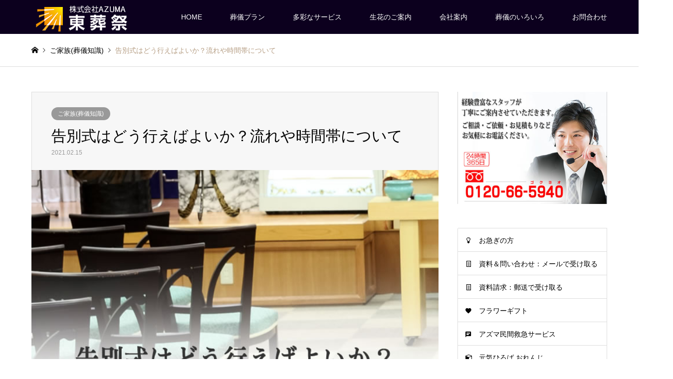

--- FILE ---
content_type: text/html; charset=UTF-8
request_url: https://azuma-sosai.co.jp/archives/8105
body_size: 20600
content:
<!DOCTYPE html>
<html lang="ja" id="html">
<head>
<meta charset="UTF-8">
<!--[if IE]><meta http-equiv="X-UA-Compatible" content="IE=edge"><![endif]-->
<meta name="viewport" content="width=device-width">
<title>告別式はどう行えばよいか？流れや時間帯について | 【公式】三鷹葬儀社のAZUMA葬祭</title>
<meta name="description" content="三鷹葬儀社。お葬式(直葬・家族葬・社葬)はお客様満足度No1のAZUMA葬祭にお任せください。三鷹・清瀬・調布・武蔵野を中心に人数、ご予算(格安)、宗教、日程に合わせてプランをご用意。仏壇・仏具も取り扱っております。">
<meta name="keywords" content="三鷹,葬儀,葬祭,家族葬,格安,社葬,仏壇,仏具,清瀬,調布,武蔵野,告別式">
<link rel="pingback" href="https://azuma-sosai.co.jp/xmlrpc.php">
<link rel="shortcut icon" href="https://azuma-sosai.co.jp/wp-content/uploads/2018/05/AZUMA_SougiMara02.png">
<meta name='robots' content='max-image-preview:large' />
<link rel="alternate" type="application/rss+xml" title="【公式】三鷹葬儀社のAZUMA葬祭 &raquo; フィード" href="https://azuma-sosai.co.jp/feed" />
<link rel="alternate" title="oEmbed (JSON)" type="application/json+oembed" href="https://azuma-sosai.co.jp/wp-json/oembed/1.0/embed?url=https%3A%2F%2Fazuma-sosai.co.jp%2Farchives%2F8105" />
<link rel="alternate" title="oEmbed (XML)" type="text/xml+oembed" href="https://azuma-sosai.co.jp/wp-json/oembed/1.0/embed?url=https%3A%2F%2Fazuma-sosai.co.jp%2Farchives%2F8105&#038;format=xml" />
<style id='wp-img-auto-sizes-contain-inline-css' type='text/css'>
img:is([sizes=auto i],[sizes^="auto," i]){contain-intrinsic-size:3000px 1500px}
/*# sourceURL=wp-img-auto-sizes-contain-inline-css */
</style>
<link rel='stylesheet' id='structured-content-frontend-css' href='https://azuma-sosai.co.jp/wp-content/plugins/structured-content/dist/blocks.style.build.css?ver=1.7.0' type='text/css' media='all' />
<link rel='stylesheet' id='usrStyle-css' href='https://azuma-sosai.co.jp/wp-content/plugins/universal-star-rating/css/style.css?ver=6.9' type='text/css' media='all' />
<link rel='stylesheet' id='style-css' href='https://azuma-sosai.co.jp/wp-content/themes/gensen_tcd050/style.css?ver=1.10.2' type='text/css' media='all' />
<style id='wp-emoji-styles-inline-css' type='text/css'>

	img.wp-smiley, img.emoji {
		display: inline !important;
		border: none !important;
		box-shadow: none !important;
		height: 1em !important;
		width: 1em !important;
		margin: 0 0.07em !important;
		vertical-align: -0.1em !important;
		background: none !important;
		padding: 0 !important;
	}
/*# sourceURL=wp-emoji-styles-inline-css */
</style>
<link rel='stylesheet' id='wp-block-library-css' href='https://azuma-sosai.co.jp/wp-includes/css/dist/block-library/style.min.css?ver=6.9' type='text/css' media='all' />
<style id='global-styles-inline-css' type='text/css'>
:root{--wp--preset--aspect-ratio--square: 1;--wp--preset--aspect-ratio--4-3: 4/3;--wp--preset--aspect-ratio--3-4: 3/4;--wp--preset--aspect-ratio--3-2: 3/2;--wp--preset--aspect-ratio--2-3: 2/3;--wp--preset--aspect-ratio--16-9: 16/9;--wp--preset--aspect-ratio--9-16: 9/16;--wp--preset--color--black: #000000;--wp--preset--color--cyan-bluish-gray: #abb8c3;--wp--preset--color--white: #ffffff;--wp--preset--color--pale-pink: #f78da7;--wp--preset--color--vivid-red: #cf2e2e;--wp--preset--color--luminous-vivid-orange: #ff6900;--wp--preset--color--luminous-vivid-amber: #fcb900;--wp--preset--color--light-green-cyan: #7bdcb5;--wp--preset--color--vivid-green-cyan: #00d084;--wp--preset--color--pale-cyan-blue: #8ed1fc;--wp--preset--color--vivid-cyan-blue: #0693e3;--wp--preset--color--vivid-purple: #9b51e0;--wp--preset--gradient--vivid-cyan-blue-to-vivid-purple: linear-gradient(135deg,rgb(6,147,227) 0%,rgb(155,81,224) 100%);--wp--preset--gradient--light-green-cyan-to-vivid-green-cyan: linear-gradient(135deg,rgb(122,220,180) 0%,rgb(0,208,130) 100%);--wp--preset--gradient--luminous-vivid-amber-to-luminous-vivid-orange: linear-gradient(135deg,rgb(252,185,0) 0%,rgb(255,105,0) 100%);--wp--preset--gradient--luminous-vivid-orange-to-vivid-red: linear-gradient(135deg,rgb(255,105,0) 0%,rgb(207,46,46) 100%);--wp--preset--gradient--very-light-gray-to-cyan-bluish-gray: linear-gradient(135deg,rgb(238,238,238) 0%,rgb(169,184,195) 100%);--wp--preset--gradient--cool-to-warm-spectrum: linear-gradient(135deg,rgb(74,234,220) 0%,rgb(151,120,209) 20%,rgb(207,42,186) 40%,rgb(238,44,130) 60%,rgb(251,105,98) 80%,rgb(254,248,76) 100%);--wp--preset--gradient--blush-light-purple: linear-gradient(135deg,rgb(255,206,236) 0%,rgb(152,150,240) 100%);--wp--preset--gradient--blush-bordeaux: linear-gradient(135deg,rgb(254,205,165) 0%,rgb(254,45,45) 50%,rgb(107,0,62) 100%);--wp--preset--gradient--luminous-dusk: linear-gradient(135deg,rgb(255,203,112) 0%,rgb(199,81,192) 50%,rgb(65,88,208) 100%);--wp--preset--gradient--pale-ocean: linear-gradient(135deg,rgb(255,245,203) 0%,rgb(182,227,212) 50%,rgb(51,167,181) 100%);--wp--preset--gradient--electric-grass: linear-gradient(135deg,rgb(202,248,128) 0%,rgb(113,206,126) 100%);--wp--preset--gradient--midnight: linear-gradient(135deg,rgb(2,3,129) 0%,rgb(40,116,252) 100%);--wp--preset--font-size--small: 13px;--wp--preset--font-size--medium: 20px;--wp--preset--font-size--large: 36px;--wp--preset--font-size--x-large: 42px;--wp--preset--spacing--20: 0.44rem;--wp--preset--spacing--30: 0.67rem;--wp--preset--spacing--40: 1rem;--wp--preset--spacing--50: 1.5rem;--wp--preset--spacing--60: 2.25rem;--wp--preset--spacing--70: 3.38rem;--wp--preset--spacing--80: 5.06rem;--wp--preset--shadow--natural: 6px 6px 9px rgba(0, 0, 0, 0.2);--wp--preset--shadow--deep: 12px 12px 50px rgba(0, 0, 0, 0.4);--wp--preset--shadow--sharp: 6px 6px 0px rgba(0, 0, 0, 0.2);--wp--preset--shadow--outlined: 6px 6px 0px -3px rgb(255, 255, 255), 6px 6px rgb(0, 0, 0);--wp--preset--shadow--crisp: 6px 6px 0px rgb(0, 0, 0);}:where(.is-layout-flex){gap: 0.5em;}:where(.is-layout-grid){gap: 0.5em;}body .is-layout-flex{display: flex;}.is-layout-flex{flex-wrap: wrap;align-items: center;}.is-layout-flex > :is(*, div){margin: 0;}body .is-layout-grid{display: grid;}.is-layout-grid > :is(*, div){margin: 0;}:where(.wp-block-columns.is-layout-flex){gap: 2em;}:where(.wp-block-columns.is-layout-grid){gap: 2em;}:where(.wp-block-post-template.is-layout-flex){gap: 1.25em;}:where(.wp-block-post-template.is-layout-grid){gap: 1.25em;}.has-black-color{color: var(--wp--preset--color--black) !important;}.has-cyan-bluish-gray-color{color: var(--wp--preset--color--cyan-bluish-gray) !important;}.has-white-color{color: var(--wp--preset--color--white) !important;}.has-pale-pink-color{color: var(--wp--preset--color--pale-pink) !important;}.has-vivid-red-color{color: var(--wp--preset--color--vivid-red) !important;}.has-luminous-vivid-orange-color{color: var(--wp--preset--color--luminous-vivid-orange) !important;}.has-luminous-vivid-amber-color{color: var(--wp--preset--color--luminous-vivid-amber) !important;}.has-light-green-cyan-color{color: var(--wp--preset--color--light-green-cyan) !important;}.has-vivid-green-cyan-color{color: var(--wp--preset--color--vivid-green-cyan) !important;}.has-pale-cyan-blue-color{color: var(--wp--preset--color--pale-cyan-blue) !important;}.has-vivid-cyan-blue-color{color: var(--wp--preset--color--vivid-cyan-blue) !important;}.has-vivid-purple-color{color: var(--wp--preset--color--vivid-purple) !important;}.has-black-background-color{background-color: var(--wp--preset--color--black) !important;}.has-cyan-bluish-gray-background-color{background-color: var(--wp--preset--color--cyan-bluish-gray) !important;}.has-white-background-color{background-color: var(--wp--preset--color--white) !important;}.has-pale-pink-background-color{background-color: var(--wp--preset--color--pale-pink) !important;}.has-vivid-red-background-color{background-color: var(--wp--preset--color--vivid-red) !important;}.has-luminous-vivid-orange-background-color{background-color: var(--wp--preset--color--luminous-vivid-orange) !important;}.has-luminous-vivid-amber-background-color{background-color: var(--wp--preset--color--luminous-vivid-amber) !important;}.has-light-green-cyan-background-color{background-color: var(--wp--preset--color--light-green-cyan) !important;}.has-vivid-green-cyan-background-color{background-color: var(--wp--preset--color--vivid-green-cyan) !important;}.has-pale-cyan-blue-background-color{background-color: var(--wp--preset--color--pale-cyan-blue) !important;}.has-vivid-cyan-blue-background-color{background-color: var(--wp--preset--color--vivid-cyan-blue) !important;}.has-vivid-purple-background-color{background-color: var(--wp--preset--color--vivid-purple) !important;}.has-black-border-color{border-color: var(--wp--preset--color--black) !important;}.has-cyan-bluish-gray-border-color{border-color: var(--wp--preset--color--cyan-bluish-gray) !important;}.has-white-border-color{border-color: var(--wp--preset--color--white) !important;}.has-pale-pink-border-color{border-color: var(--wp--preset--color--pale-pink) !important;}.has-vivid-red-border-color{border-color: var(--wp--preset--color--vivid-red) !important;}.has-luminous-vivid-orange-border-color{border-color: var(--wp--preset--color--luminous-vivid-orange) !important;}.has-luminous-vivid-amber-border-color{border-color: var(--wp--preset--color--luminous-vivid-amber) !important;}.has-light-green-cyan-border-color{border-color: var(--wp--preset--color--light-green-cyan) !important;}.has-vivid-green-cyan-border-color{border-color: var(--wp--preset--color--vivid-green-cyan) !important;}.has-pale-cyan-blue-border-color{border-color: var(--wp--preset--color--pale-cyan-blue) !important;}.has-vivid-cyan-blue-border-color{border-color: var(--wp--preset--color--vivid-cyan-blue) !important;}.has-vivid-purple-border-color{border-color: var(--wp--preset--color--vivid-purple) !important;}.has-vivid-cyan-blue-to-vivid-purple-gradient-background{background: var(--wp--preset--gradient--vivid-cyan-blue-to-vivid-purple) !important;}.has-light-green-cyan-to-vivid-green-cyan-gradient-background{background: var(--wp--preset--gradient--light-green-cyan-to-vivid-green-cyan) !important;}.has-luminous-vivid-amber-to-luminous-vivid-orange-gradient-background{background: var(--wp--preset--gradient--luminous-vivid-amber-to-luminous-vivid-orange) !important;}.has-luminous-vivid-orange-to-vivid-red-gradient-background{background: var(--wp--preset--gradient--luminous-vivid-orange-to-vivid-red) !important;}.has-very-light-gray-to-cyan-bluish-gray-gradient-background{background: var(--wp--preset--gradient--very-light-gray-to-cyan-bluish-gray) !important;}.has-cool-to-warm-spectrum-gradient-background{background: var(--wp--preset--gradient--cool-to-warm-spectrum) !important;}.has-blush-light-purple-gradient-background{background: var(--wp--preset--gradient--blush-light-purple) !important;}.has-blush-bordeaux-gradient-background{background: var(--wp--preset--gradient--blush-bordeaux) !important;}.has-luminous-dusk-gradient-background{background: var(--wp--preset--gradient--luminous-dusk) !important;}.has-pale-ocean-gradient-background{background: var(--wp--preset--gradient--pale-ocean) !important;}.has-electric-grass-gradient-background{background: var(--wp--preset--gradient--electric-grass) !important;}.has-midnight-gradient-background{background: var(--wp--preset--gradient--midnight) !important;}.has-small-font-size{font-size: var(--wp--preset--font-size--small) !important;}.has-medium-font-size{font-size: var(--wp--preset--font-size--medium) !important;}.has-large-font-size{font-size: var(--wp--preset--font-size--large) !important;}.has-x-large-font-size{font-size: var(--wp--preset--font-size--x-large) !important;}
/*# sourceURL=global-styles-inline-css */
</style>

<style id='classic-theme-styles-inline-css' type='text/css'>
/*! This file is auto-generated */
.wp-block-button__link{color:#fff;background-color:#32373c;border-radius:9999px;box-shadow:none;text-decoration:none;padding:calc(.667em + 2px) calc(1.333em + 2px);font-size:1.125em}.wp-block-file__button{background:#32373c;color:#fff;text-decoration:none}
/*# sourceURL=/wp-includes/css/classic-themes.min.css */
</style>
<link rel='stylesheet' id='flexible-faq-css' href='https://azuma-sosai.co.jp/wp-content/plugins/flexible-faq/css/flexible-faq.css?ver=0.1' type='text/css' media='all' />
<link rel='stylesheet' id='toc-screen-css' href='https://azuma-sosai.co.jp/wp-content/plugins/table-of-contents-plus/screen.min.css?ver=2411.1' type='text/css' media='all' />
<style id='toc-screen-inline-css' type='text/css'>
div#toc_container ul li {font-size: 0.9em;}
/*# sourceURL=toc-screen-inline-css */
</style>
<link rel='stylesheet' id='tcd-maps-css' href='https://azuma-sosai.co.jp/wp-content/plugins/tcd-google-maps/admin.css?ver=6.9' type='text/css' media='all' />
<link rel='stylesheet' id='whats-new-style-css' href='https://azuma-sosai.co.jp/wp-content/plugins/whats-new-genarator/whats-new.css?ver=2.0.2' type='text/css' media='all' />
<link rel='stylesheet' id='wpccp-css' href='https://azuma-sosai.co.jp/wp-content/plugins/wp-content-copy-protection/assets/css/style.min.css?ver=1688111081' type='text/css' media='all' />
<link rel='stylesheet' id='wp-v-icons-css-css' href='https://azuma-sosai.co.jp/wp-content/plugins/wp-visual-icon-fonts/css/wpvi-fa4.css?ver=6.9' type='text/css' media='all' />
<link rel='stylesheet' id='wc-shortcodes-style-css' href='https://azuma-sosai.co.jp/wp-content/plugins/wc-shortcodes/public/assets/css/style.css?ver=3.46' type='text/css' media='all' />
<link rel='stylesheet' id='arve-css' href='https://azuma-sosai.co.jp/wp-content/plugins/advanced-responsive-video-embedder/build/main.css?ver=10.8.1' type='text/css' media='all' />
<link rel='stylesheet' id='tablepress-default-css' href='https://azuma-sosai.co.jp/wp-content/plugins/tablepress/css/build/default.css?ver=3.2.6' type='text/css' media='all' />
<link rel='stylesheet' id='wordpresscanvas-font-awesome-css' href='https://azuma-sosai.co.jp/wp-content/plugins/wc-shortcodes/public/assets/css/font-awesome.min.css?ver=4.7.0' type='text/css' media='all' />
<script type="text/javascript" src="https://azuma-sosai.co.jp/wp-includes/js/jquery/jquery.min.js?ver=3.7.1" id="jquery-core-js"></script>
<script type="text/javascript" src="https://azuma-sosai.co.jp/wp-includes/js/jquery/jquery-migrate.min.js?ver=3.4.1" id="jquery-migrate-js"></script>
<link rel="https://api.w.org/" href="https://azuma-sosai.co.jp/wp-json/" /><link rel="alternate" title="JSON" type="application/json" href="https://azuma-sosai.co.jp/wp-json/wp/v2/posts/8105" /><link rel="canonical" href="https://azuma-sosai.co.jp/archives/8105" />
<link rel='shortlink' href='https://azuma-sosai.co.jp/?p=8105' />

<link rel="stylesheet" href="https://azuma-sosai.co.jp/wp-content/themes/gensen_tcd050/css/design-plus.css?ver=1.10.2">
<link rel="stylesheet" href="https://azuma-sosai.co.jp/wp-content/themes/gensen_tcd050/css/sns-botton.css?ver=1.10.2">
<link rel="stylesheet" href="https://azuma-sosai.co.jp/wp-content/themes/gensen_tcd050/css/responsive.css?ver=1.10.2">
<link rel="stylesheet" href="https://azuma-sosai.co.jp/wp-content/themes/gensen_tcd050/css/footer-bar.css?ver=1.10.2">

<script src="https://azuma-sosai.co.jp/wp-content/themes/gensen_tcd050/js/jquery.easing.1.3.js?ver=1.10.2"></script>
<script src="https://azuma-sosai.co.jp/wp-content/themes/gensen_tcd050/js/jquery.textOverflowEllipsis.js?ver=1.10.2"></script>
<script src="https://azuma-sosai.co.jp/wp-content/themes/gensen_tcd050/js/jscript.js?ver=1.10.2"></script>
<script src="https://azuma-sosai.co.jp/wp-content/themes/gensen_tcd050/js/comment.js?ver=1.10.2"></script>
<script src="https://azuma-sosai.co.jp/wp-content/themes/gensen_tcd050/js/header_fix.js?ver=1.10.2"></script>
<script src="https://azuma-sosai.co.jp/wp-content/themes/gensen_tcd050/js/jquery.chosen.min.js?ver=1.10.2"></script>
<link rel="stylesheet" href="https://azuma-sosai.co.jp/wp-content/themes/gensen_tcd050/css/jquery.chosen.css?ver=1.10.2">

<style type="text/css">
body, input, textarea, select { font-family: "Segoe UI", Verdana, "游ゴシック", YuGothic, "Hiragino Kaku Gothic ProN", Meiryo, sans-serif; }
.rich_font { font-family: "Hiragino Sans", "ヒラギノ角ゴ ProN", "Hiragino Kaku Gothic ProN", "游ゴシック", YuGothic, "メイリオ", Meiryo, sans-serif; font-weight: 500; }

#header_logo #logo_text .logo { font-size:36px; }
#header_logo_fix #logo_text_fixed .logo { font-size:36px; }
#footer_logo .logo_text { font-size:36px; }
#post_title { font-size:30px; }
.post_content { font-size:18px; }
#archive_headline { font-size:42px; }
#archive_desc { font-size:14px; }
  
@media screen and (max-width:1024px) {
  #header_logo #logo_text .logo { font-size:26px; }
  #header_logo_fix #logo_text_fixed .logo { font-size:26px; }
  #footer_logo .logo_text { font-size:26px; }
  #post_title { font-size:28px; }
  .post_content { font-size:14px; }
  #archive_headline { font-size:30px; }
  #archive_desc { font-size:12px; }
}




.image {
-webkit-backface-visibility: hidden;
backface-visibility: hidden;
-webkit-transition-property: background;
-webkit-transition-duration: .75s;
-moz-transition-property: background;
-moz-transition-duration: .75s;
-ms-transition-property: background;
-ms-transition-duration: .75s;
-o-transition-property: background;
-o-transition-duration: .75s;
transition-property: background;
transition-duration: .75s;
}
.image img {
-webkit-backface-visibility: hidden;
backface-visibility: hidden;
-webkit-transition-property: opacity;
-webkit-transition-duration: .5s;
-moz-transition-property: opacity;
-moz-transition-duration: .5s;
-ms-transition-property: opacity;
-ms-transition-duration: .5s;
-o-transition-property: opacity;
-o-transition-duration: .5s;
transition-property: opacity;
transition-duration: .5s;
opacity: 1;
}
.image:hover, a:hover .image {
background: #ffffff;
-webkit-transition-duration: .25s;
-moz-transition-duration: .25s;
-ms-transition-duration: .25s;
-o-transition-duration: .25s;
transition-duration: .25s;
}
.image:hover img, a:hover .image img {
opacity: 0.5;
}

.archive_filter .button input:hover, .archive_sort dt,#post_pagination p, #post_pagination a:hover, #return_top a, .c-pw__btn,
#comment_header ul li a:hover, #comment_header ul li.comment_switch_active a, #comment_header #comment_closed p,
#introduce_slider .slick-dots li button:hover, #introduce_slider .slick-dots li.slick-active button
{ background-color:#b69e84; }

#comment_header ul li.comment_switch_active a, #comment_header #comment_closed p, #guest_info input:focus, #comment_textarea textarea:focus
{ border-color:#b69e84; }

#comment_header ul li.comment_switch_active a:after, #comment_header #comment_closed p:after
{ border-color:#b69e84 transparent transparent transparent; }

.header_search_inputs .chosen-results li[data-option-array-index="0"]
{ background-color:#b69e84 !important; border-color:#b69e84; }

a:hover, #bread_crumb li a:hover, #bread_crumb li.home a:hover:before, #bread_crumb li.last,
#archive_headline, .archive_header .headline, .archive_filter_headline, #related_post .headline,
#introduce_header .headline, .introduce_list_col .info .title, .introduce_archive_banner_link a:hover,
#recent_news .headline, #recent_news li a:hover, #comment_headline,
.side_headline, ul.banner_list li a:hover .caption, .footer_headline, .footer_widget a:hover,
#index_news .entry-date, #index_news_mobile .entry-date, .cb_content-carousel a:hover .image .title
{ color:#b69e84; }

#index_news_mobile .archive_link a:hover, .cb_content-blog_list .archive_link a:hover, #load_post a:hover, #submit_comment:hover, .c-pw__btn:hover
{ background-color:#92785f; }

#header_search select:focus, .header_search_inputs .chosen-with-drop .chosen-single span, #footer_contents a:hover, #footer_nav a:hover, #footer_social_link li:hover:before,
#header_slider .slick-arrow:hover, .cb_content-carousel .slick-arrow:hover
{ color:#92785f; }

.post_content a { color:#1e73be; }

#header_search, #index_header_search { background-color:#222222; }

#footer_nav { background-color:#2e013f; }
#footer_contents { background-color:#0f0026; }

#header_search_submit { background-color:rgba(0,0,0,); }
#header_search_submit:hover { background-color:rgba(146,120,95,); }
.cat-category { background-color:#999999 !important; }

@media only screen and (min-width:1025px) {
  #global_menu ul ul a { background-color:#b69e84; }
  #global_menu ul ul a:hover, #global_menu ul ul .current-menu-item > a { background-color:#92785f; }
  #header_top { background-color:#0c001e; }
  .has_header_content #header_top { background-color:rgba(12,0,30,0.9); }
  .fix_top.header_fix #header_top { background-color:rgba(13,0,53,0.7); }
  #header_logo a, #global_menu > ul > li > a { color:#ffffff; }
  #header_logo_fix a, .fix_top.header_fix #global_menu > ul > li > a { color:#ffffff; }
  .has_header_content #index_header_search { background-color:rgba(34,34,34,0.6); }
}
@media screen and (max-width:1024px) {
  #global_menu { background-color:#b69e84; }
  #global_menu a:hover, #global_menu .current-menu-item > a { background-color:#92785f; }
  #header_top { background-color:#0c001e; }
  #header_top a, #header_top a:before { color:#ffffff !important; }
  .mobile_fix_top.header_fix #header_top, .mobile_fix_top.header_fix #header.active #header_top { background-color:rgba(13,0,53,0.7); }
  .mobile_fix_top.header_fix #header_top a, .mobile_fix_top.header_fix #header_top a:before { color:#ffffff !important; }
  .archive_sort dt { color:#b69e84; }
  .post-type-archive-news #recent_news .show_date li .date { color:#b69e84; }
}


.desc{display:none;}
p#copyright{display:none;}

/*マウスオーバー時にリンクを半透明に光らせる*/
a:hover img{
opacity:0.5;
filter:alpha(opacity=50);
-ms-filter: “alpha( opacity=50 )”;
}
.heading03 {
	display: flex;
	justify-content: center;
	align-items: center;
	font-size: 26px;
	text-align: center;
	margin-top: 100px !important;
}
.heading03::before,
.heading03::after {
	content: '';
	width: 80px;
	height: 3px;
	background-color: #e3bf00;
}

.heading03::before {
	margin-right: 20px;
}
.heading03::after {
	margin-left: 20px;
}
.heading04 {
	display: flex;
	justify-content: center;
	align-items: center;
	font-size: 26px;
	text-align: center;
	margin-top: 0px !important;
}
.heading04::before,
.heading04::after {
	content: '';
	width: 80px;
	height: 3px;
	background-color: #e3bf00;
}
.heading04::before {
	margin-right: 10px;
}
.heading04::after {
	margin-left: 10px;
}

a.btn_02 {
	display: block !important;
	text-align: center !important;
	vertical-align: middle !important;
	text-decoration: none !important;
	width: 100% !important;
	margin: auto !important;
	padding: 0.5rem 0.5rem !important;
	font-weight: bold !important;
	border: 2px solid #FF22B7 !important;
	background: #FF22B7 !important;
	color: #fff !important;
	transition: 0.5s !important;
line-height: 22px !important;
}
a.btn_02:hover {
	color: #27acd9 !important;
	background: #fff !important;
	border: 2px solid #27acd9 !important;
	color: #666666 !important;
	border: 2px solid #999999 !important;
}
</style>

<style type="text/css">h5{
font-weight: bold !important;
padding:10px !important;
border:1px solid #5E5180 !important;
background: #8274A7 !important;
color:#FFF !important;
box-shadow:inset 1px 1px 0 rgba(255,255,255,0.5) !important;
}</style><style type="text/css">.saboxplugin-wrap{-webkit-box-sizing:border-box;-moz-box-sizing:border-box;-ms-box-sizing:border-box;box-sizing:border-box;border:1px solid #eee;width:100%;clear:both;display:block;overflow:hidden;word-wrap:break-word;position:relative}.saboxplugin-wrap .saboxplugin-gravatar{float:left;padding:0 20px 20px 20px}.saboxplugin-wrap .saboxplugin-gravatar img{max-width:100px;height:auto;border-radius:0;}.saboxplugin-wrap .saboxplugin-authorname{font-size:18px;line-height:1;margin:20px 0 0 20px;display:block}.saboxplugin-wrap .saboxplugin-authorname a{text-decoration:none}.saboxplugin-wrap .saboxplugin-authorname a:focus{outline:0}.saboxplugin-wrap .saboxplugin-desc{display:block;margin:5px 20px}.saboxplugin-wrap .saboxplugin-desc a{text-decoration:underline}.saboxplugin-wrap .saboxplugin-desc p{margin:5px 0 12px}.saboxplugin-wrap .saboxplugin-web{margin:0 20px 15px;text-align:left}.saboxplugin-wrap .sab-web-position{text-align:right}.saboxplugin-wrap .saboxplugin-web a{color:#ccc;text-decoration:none}.saboxplugin-wrap .saboxplugin-socials{position:relative;display:block;background:#fcfcfc;padding:5px;border-top:1px solid #eee}.saboxplugin-wrap .saboxplugin-socials a svg{width:20px;height:20px}.saboxplugin-wrap .saboxplugin-socials a svg .st2{fill:#fff; transform-origin:center center;}.saboxplugin-wrap .saboxplugin-socials a svg .st1{fill:rgba(0,0,0,.3)}.saboxplugin-wrap .saboxplugin-socials a:hover{opacity:.8;-webkit-transition:opacity .4s;-moz-transition:opacity .4s;-o-transition:opacity .4s;transition:opacity .4s;box-shadow:none!important;-webkit-box-shadow:none!important}.saboxplugin-wrap .saboxplugin-socials .saboxplugin-icon-color{box-shadow:none;padding:0;border:0;-webkit-transition:opacity .4s;-moz-transition:opacity .4s;-o-transition:opacity .4s;transition:opacity .4s;display:inline-block;color:#fff;font-size:0;text-decoration:inherit;margin:5px;-webkit-border-radius:0;-moz-border-radius:0;-ms-border-radius:0;-o-border-radius:0;border-radius:0;overflow:hidden}.saboxplugin-wrap .saboxplugin-socials .saboxplugin-icon-grey{text-decoration:inherit;box-shadow:none;position:relative;display:-moz-inline-stack;display:inline-block;vertical-align:middle;zoom:1;margin:10px 5px;color:#444;fill:#444}.clearfix:after,.clearfix:before{content:' ';display:table;line-height:0;clear:both}.ie7 .clearfix{zoom:1}.saboxplugin-socials.sabox-colored .saboxplugin-icon-color .sab-twitch{border-color:#38245c}.saboxplugin-socials.sabox-colored .saboxplugin-icon-color .sab-behance{border-color:#003eb0}.saboxplugin-socials.sabox-colored .saboxplugin-icon-color .sab-deviantart{border-color:#036824}.saboxplugin-socials.sabox-colored .saboxplugin-icon-color .sab-digg{border-color:#00327c}.saboxplugin-socials.sabox-colored .saboxplugin-icon-color .sab-dribbble{border-color:#ba1655}.saboxplugin-socials.sabox-colored .saboxplugin-icon-color .sab-facebook{border-color:#1e2e4f}.saboxplugin-socials.sabox-colored .saboxplugin-icon-color .sab-flickr{border-color:#003576}.saboxplugin-socials.sabox-colored .saboxplugin-icon-color .sab-github{border-color:#264874}.saboxplugin-socials.sabox-colored .saboxplugin-icon-color .sab-google{border-color:#0b51c5}.saboxplugin-socials.sabox-colored .saboxplugin-icon-color .sab-html5{border-color:#902e13}.saboxplugin-socials.sabox-colored .saboxplugin-icon-color .sab-instagram{border-color:#1630aa}.saboxplugin-socials.sabox-colored .saboxplugin-icon-color .sab-linkedin{border-color:#00344f}.saboxplugin-socials.sabox-colored .saboxplugin-icon-color .sab-pinterest{border-color:#5b040e}.saboxplugin-socials.sabox-colored .saboxplugin-icon-color .sab-reddit{border-color:#992900}.saboxplugin-socials.sabox-colored .saboxplugin-icon-color .sab-rss{border-color:#a43b0a}.saboxplugin-socials.sabox-colored .saboxplugin-icon-color .sab-sharethis{border-color:#5d8420}.saboxplugin-socials.sabox-colored .saboxplugin-icon-color .sab-soundcloud{border-color:#995200}.saboxplugin-socials.sabox-colored .saboxplugin-icon-color .sab-spotify{border-color:#0f612c}.saboxplugin-socials.sabox-colored .saboxplugin-icon-color .sab-stackoverflow{border-color:#a95009}.saboxplugin-socials.sabox-colored .saboxplugin-icon-color .sab-steam{border-color:#006388}.saboxplugin-socials.sabox-colored .saboxplugin-icon-color .sab-user_email{border-color:#b84e05}.saboxplugin-socials.sabox-colored .saboxplugin-icon-color .sab-tumblr{border-color:#10151b}.saboxplugin-socials.sabox-colored .saboxplugin-icon-color .sab-twitter{border-color:#0967a0}.saboxplugin-socials.sabox-colored .saboxplugin-icon-color .sab-vimeo{border-color:#0d7091}.saboxplugin-socials.sabox-colored .saboxplugin-icon-color .sab-windows{border-color:#003f71}.saboxplugin-socials.sabox-colored .saboxplugin-icon-color .sab-whatsapp{border-color:#003f71}.saboxplugin-socials.sabox-colored .saboxplugin-icon-color .sab-wordpress{border-color:#0f3647}.saboxplugin-socials.sabox-colored .saboxplugin-icon-color .sab-yahoo{border-color:#14002d}.saboxplugin-socials.sabox-colored .saboxplugin-icon-color .sab-youtube{border-color:#900}.saboxplugin-socials.sabox-colored .saboxplugin-icon-color .sab-xing{border-color:#000202}.saboxplugin-socials.sabox-colored .saboxplugin-icon-color .sab-mixcloud{border-color:#2475a0}.saboxplugin-socials.sabox-colored .saboxplugin-icon-color .sab-vk{border-color:#243549}.saboxplugin-socials.sabox-colored .saboxplugin-icon-color .sab-medium{border-color:#00452c}.saboxplugin-socials.sabox-colored .saboxplugin-icon-color .sab-quora{border-color:#420e00}.saboxplugin-socials.sabox-colored .saboxplugin-icon-color .sab-meetup{border-color:#9b181c}.saboxplugin-socials.sabox-colored .saboxplugin-icon-color .sab-goodreads{border-color:#000}.saboxplugin-socials.sabox-colored .saboxplugin-icon-color .sab-snapchat{border-color:#999700}.saboxplugin-socials.sabox-colored .saboxplugin-icon-color .sab-500px{border-color:#00557f}.saboxplugin-socials.sabox-colored .saboxplugin-icon-color .sab-mastodont{border-color:#185886}.sabox-plus-item{margin-bottom:20px}@media screen and (max-width:480px){.saboxplugin-wrap{text-align:center}.saboxplugin-wrap .saboxplugin-gravatar{float:none;padding:20px 0;text-align:center;margin:0 auto;display:block}.saboxplugin-wrap .saboxplugin-gravatar img{float:none;display:inline-block;display:-moz-inline-stack;vertical-align:middle;zoom:1}.saboxplugin-wrap .saboxplugin-desc{margin:0 10px 20px;text-align:center}.saboxplugin-wrap .saboxplugin-authorname{text-align:center;margin:10px 0 20px}}body .saboxplugin-authorname a,body .saboxplugin-authorname a:hover{box-shadow:none;-webkit-box-shadow:none}a.sab-profile-edit{font-size:16px!important;line-height:1!important}.sab-edit-settings a,a.sab-profile-edit{color:#0073aa!important;box-shadow:none!important;-webkit-box-shadow:none!important}.sab-edit-settings{margin-right:15px;position:absolute;right:0;z-index:2;bottom:10px;line-height:20px}.sab-edit-settings i{margin-left:5px}.saboxplugin-socials{line-height:1!important}.rtl .saboxplugin-wrap .saboxplugin-gravatar{float:right}.rtl .saboxplugin-wrap .saboxplugin-authorname{display:flex;align-items:center}.rtl .saboxplugin-wrap .saboxplugin-authorname .sab-profile-edit{margin-right:10px}.rtl .sab-edit-settings{right:auto;left:0}img.sab-custom-avatar{max-width:75px;}.saboxplugin-wrap .saboxplugin-gravatar img {-webkit-border-radius:50%;-moz-border-radius:50%;-ms-border-radius:50%;-o-border-radius:50%;border-radius:50%;}.saboxplugin-wrap .saboxplugin-gravatar img {-webkit-border-radius:50%;-moz-border-radius:50%;-ms-border-radius:50%;-o-border-radius:50%;border-radius:50%;}.saboxplugin-wrap {margin-top:10px; margin-bottom:0px; padding: 0px 0px }.saboxplugin-wrap .saboxplugin-authorname {font-size:18px; line-height:25px;}.saboxplugin-wrap .saboxplugin-desc p, .saboxplugin-wrap .saboxplugin-desc {font-size:14px !important; line-height:21px !important;}.saboxplugin-wrap .saboxplugin-web {font-size:14px;}.saboxplugin-wrap .saboxplugin-socials a svg {width:18px;height:18px;}</style>
<div align="center">
	<noscript>
		<div style="position:fixed; top:0px; left:0px; z-index:3000; height:100%; width:100%; background-color:#FFFFFF">
			<br/><br/>
			<div style="font-family: Tahoma; font-size: 14px; background-color:#FFFFCC; border: 1pt solid Black; padding: 10pt;">
				Sorry, you have Javascript Disabled! To see this page as it is meant to appear, please enable your Javascript!
			</div>
		</div>
	</noscript>
</div>
<!-- Google tag (gtag.js) -->
<script async src="https://www.googletagmanager.com/gtag/js?id=G-NKKS1MGNNK"></script>
<script>
  window.dataLayer = window.dataLayer || [];
  function gtag(){dataLayer.push(arguments);}
  gtag('js', new Date());

  gtag('config', 'G-NKKS1MGNNK');
  gtag('config', 'UA-108429245-1');
</script>
</head>
<body data-rsssl=1 id="body" class="wp-singular post-template-default single single-post postid-8105 single-format-standard wp-theme-gensen_tcd050 wc-shortcodes-font-awesome-enabled mobile_fix_top">


 <div id="header">
  <div id="header_top">
   <div class="inner clearfix">
    <div id="header_logo">
     <div id="logo_image">
 <h1 class="logo">
  <a href="https://azuma-sosai.co.jp/" title="【公式】三鷹葬儀社のAZUMA葬祭" data-label="【公式】三鷹葬儀社のAZUMA葬祭"><img src="https://azuma-sosai.co.jp/wp-content/uploads/2018/05/a01.png?1768482885" alt="【公式】三鷹葬儀社のAZUMA葬祭" title="【公式】三鷹葬儀社のAZUMA葬祭" /><span class="desc">直葬、家族葬、社葬</span></a>
 </h1>
</div>
    </div>
    <div id="header_logo_fix">
     <div id="logo_image_fixed">
 <p class="logo rich_font"><a href="https://azuma-sosai.co.jp/" title="【公式】三鷹葬儀社のAZUMA葬祭"><img src="https://azuma-sosai.co.jp/wp-content/uploads/2018/05/a01.png?1768482885" alt="【公式】三鷹葬儀社のAZUMA葬祭" title="【公式】三鷹葬儀社のAZUMA葬祭" /></a></p>
</div>
    </div>
    <a href="#" class="menu_button"><span>menu</span></a>
    <div id="global_menu">
     <ul id="menu-gt_menu_01" class="menu"><li id="menu-item-3577" class="menu-item menu-item-type-post_type menu-item-object-page menu-item-home menu-item-3577"><a href="https://azuma-sosai.co.jp/">HOME</a></li>
<li id="menu-item-2904" class="menu-item menu-item-type-post_type menu-item-object-page menu-item-has-children menu-item-2904"><a href="https://azuma-sosai.co.jp/plan">葬儀プラン</a>
<ul class="sub-menu">
	<li id="menu-item-7675" class="menu-item menu-item-type-post_type menu-item-object-page menu-item-7675"><a href="https://azuma-sosai.co.jp/plan/plan1">火葬プランのご案内</a></li>
	<li id="menu-item-3525" class="menu-item menu-item-type-post_type menu-item-object-page menu-item-3525"><a href="https://azuma-sosai.co.jp/plan/plan_home">ご葬儀プランのご案内</a></li>
	<li id="menu-item-8676" class="menu-item menu-item-type-post_type menu-item-object-page menu-item-8676"><a href="https://azuma-sosai.co.jp/plan/option">選択商品のご案内</a></li>
	<li id="menu-item-8453" class="menu-item menu-item-type-post_type menu-item-object-page menu-item-8453"><a href="https://azuma-sosai.co.jp/plan/crematorium">火葬場のご案内</a></li>
	<li id="menu-item-7413" class="menu-item menu-item-type-post_type menu-item-object-page menu-item-7413"><a href="https://azuma-sosai.co.jp/flow">ご葬儀の流れ</a></li>
	<li id="menu-item-8696" class="menu-item menu-item-type-post_type menu-item-object-page menu-item-8696"><a href="https://azuma-sosai.co.jp/azuma-club">AZUMA club 会員制度のご案内</a></li>
	<li id="menu-item-6839" class="menu-item menu-item-type-post_type menu-item-object-page menu-item-6839"><a href="https://azuma-sosai.co.jp/hurry">お急ぎの方へ-電話＆メール</a></li>
</ul>
</li>
<li id="menu-item-2902" class="menu-item menu-item-type-post_type menu-item-object-page menu-item-has-children menu-item-2902"><a href="https://azuma-sosai.co.jp/service">多彩なサービス</a>
<ul class="sub-menu">
	<li id="menu-item-2906" class="menu-item menu-item-type-post_type menu-item-object-page menu-item-2906"><a href="https://azuma-sosai.co.jp/service/morgue">一時安置サービス</a></li>
	<li id="menu-item-6511" class="menu-item menu-item-type-post_type menu-item-object-page menu-item-6511"><a href="https://azuma-sosai.co.jp/butudan">仏壇・仏具の専門店 | お仏壇・仏事の専門家がご案内‎</a></li>
	<li id="menu-item-3518" class="menu-item menu-item-type-post_type menu-item-object-page menu-item-3518"><a href="https://azuma-sosai.co.jp/service/service_data">お助け資料ダウンロード</a></li>
	<li id="menu-item-6840" class="menu-item menu-item-type-post_type menu-item-object-page menu-item-6840"><a href="https://azuma-sosai.co.jp/hurry">お急ぎの方へ-電話＆メール</a></li>
	<li id="menu-item-7163" class="menu-item menu-item-type-taxonomy menu-item-object-category menu-item-7163"><a href="https://azuma-sosai.co.jp/archives/category/voice">お客様の声</a></li>
	<li id="menu-item-10517" class="menu-item menu-item-type-post_type menu-item-object-page menu-item-10517"><a href="https://azuma-sosai.co.jp/cause">AZUMAが選ばれる理由</a></li>
	<li id="menu-item-10521" class="menu-item menu-item-type-post_type menu-item-object-page menu-item-10521"><a href="https://azuma-sosai.co.jp/faq">葬儀のQ&#038;A</a></li>
	<li id="menu-item-10529" class="menu-item menu-item-type-post_type menu-item-object-page menu-item-10529"><a href="https://azuma-sosai.co.jp/sdgs">SDGsのAZUMAの取り組み</a></li>
</ul>
</li>
<li id="menu-item-3519" class="menu-item menu-item-type-post_type menu-item-object-page menu-item-has-children menu-item-3519"><a href="https://azuma-sosai.co.jp/service/flower">生花のご案内</a>
<ul class="sub-menu">
	<li id="menu-item-9163" class="menu-item menu-item-type-post_type menu-item-object-page menu-item-9163"><a href="https://azuma-sosai.co.jp/service/flower">生花のご案内</a></li>
	<li id="menu-item-9161" class="menu-item menu-item-type-post_type menu-item-object-page menu-item-9161"><a href="https://azuma-sosai.co.jp/contact_f1">供花申し込み＜弔事＞</a></li>
	<li id="menu-item-9272" class="menu-item menu-item-type-post_type menu-item-object-page menu-item-9272"><a href="https://azuma-sosai.co.jp/contact_f1-2">生花申し込み＜慶事＞</a></li>
</ul>
</li>
<li id="menu-item-2903" class="menu-item menu-item-type-post_type menu-item-object-page menu-item-has-children menu-item-2903"><a href="https://azuma-sosai.co.jp/introduction">会社案内</a>
<ul class="sub-menu">
	<li id="menu-item-12771" class="menu-item menu-item-type-post_type menu-item-object-page menu-item-12771"><a href="https://azuma-sosai.co.jp/introduction">会社案内-三鷹本社</a></li>
	<li id="menu-item-3520" class="menu-item menu-item-type-post_type menu-item-object-page menu-item-3520"><a href="https://azuma-sosai.co.jp/introduction/staff">スタッフ紹介</a></li>
	<li id="menu-item-3521" class="menu-item menu-item-type-post_type menu-item-object-page menu-item-3521"><a href="https://azuma-sosai.co.jp/introduction/mitaka">三鷹市内の葬儀場一覧</a></li>
	<li id="menu-item-15453" class="menu-item menu-item-type-post_type menu-item-object-page menu-item-15453"><a href="https://azuma-sosai.co.jp/introduction/mitaka-simin">三鷹.市民斎場</a></li>
	<li id="menu-item-3522" class="menu-item menu-item-type-post_type menu-item-object-page menu-item-3522"><a href="https://azuma-sosai.co.jp/introduction/nakahara">中原店</a></li>
	<li id="menu-item-3524" class="menu-item menu-item-type-post_type menu-item-object-page menu-item-3524"><a href="https://azuma-sosai.co.jp/introduction/kiyose">清瀬店</a></li>
	<li id="menu-item-3523" class="menu-item menu-item-type-post_type menu-item-object-page menu-item-3523"><a href="https://azuma-sosai.co.jp/introduction/recruitment">採用情報</a></li>
</ul>
</li>
<li id="menu-item-3579" class="menu-item menu-item-type-post_type menu-item-object-page current_page_parent menu-item-has-children menu-item-3579"><a href="https://azuma-sosai.co.jp/blogall">葬儀のいろいろ</a>
<ul class="sub-menu">
	<li id="menu-item-11732" class="menu-item menu-item-type-post_type menu-item-object-page current_page_parent menu-item-11732"><a href="https://azuma-sosai.co.jp/blogall">葬儀のコラム一覧</a></li>
	<li id="menu-item-11587" class="menu-item menu-item-type-post_type menu-item-object-page menu-item-11587"><a href="https://azuma-sosai.co.jp/faq-2">葬儀に関する用語の解説</a></li>
</ul>
</li>
<li id="menu-item-3500" class="menu-item menu-item-type-custom menu-item-object-custom menu-item-has-children menu-item-3500"><a href="https://azuma-sosai.co.jp/contact1">お問合わせ</a>
<ul class="sub-menu">
	<li id="menu-item-6841" class="menu-item menu-item-type-post_type menu-item-object-page menu-item-6841"><a href="https://azuma-sosai.co.jp/hurry">お急ぎの方：電話</a></li>
	<li id="menu-item-6572" class="menu-item menu-item-type-post_type menu-item-object-page menu-item-6572"><a href="https://azuma-sosai.co.jp/contact1">資料請求：メール</a></li>
	<li id="menu-item-6590" class="menu-item menu-item-type-post_type menu-item-object-page menu-item-6590"><a href="https://azuma-sosai.co.jp/contact1-s">資料請求：郵送</a></li>
	<li id="menu-item-9126" class="menu-item menu-item-type-post_type menu-item-object-page menu-item-9126"><a href="https://azuma-sosai.co.jp/azuma-club-app">AZUMAクラブ  お申込み</a></li>
	<li id="menu-item-12261" class="menu-item menu-item-type-post_type menu-item-object-page menu-item-12261"><a href="https://azuma-sosai.co.jp/line-qr">Line公式アカウント-QRコ-ド</a></li>
</ul>
</li>
</ul>    </div>
   </div>
  </div>
 </div><!-- END #header -->

 <div id="main_contents" class="clearfix">


<div id="breadcrumb">
 <ul class="inner clearfix" itemscope itemtype="http://schema.org/BreadcrumbList">
  <li itemprop="itemListElement" itemscope itemtype="http://schema.org/ListItem" class="home"><a itemprop="item" href="https://azuma-sosai.co.jp/"><span itemprop="name">ホーム</span></a><meta itemprop="position" content="1" /></li>

  <li itemprop="itemListElement" itemscope itemtype="http://schema.org/ListItem"><a itemprop="item" href="https://azuma-sosai.co.jp/archives/category/family-lknowledge"><span itemprop="name">ご家族(葬儀知識)</span></a><meta itemprop="position" content="3" /></li>
  <li itemprop="itemListElement" itemscope itemtype="http://schema.org/ListItem" class="last"><span itemprop="name">告別式はどう行えばよいか？流れや時間帯について</span><meta itemprop="position" content="4" /></li>

 </ul>
</div>

<div id="main_col" class="clearfix">

 <div id="left_col">


  <div id="article">

   <div id="article_header">

    <ul id="post_meta_top" class="meta clearfix"><li class="cat"><a href="https://azuma-sosai.co.jp/archives/category/family-lknowledge" title="ご家族(葬儀知識)" class="cat-category">ご家族(葬儀知識)</a></li></ul>

    <h2 id="post_title" class="rich_font">告別式はどう行えばよいか？流れや時間帯について</h2>

    <div id="post_date"><time class="entry-date updated" datetime="2023-04-17T05:46:27+09:00">2021.02.15</time></div>

   </div>

   <div id="post_image">
    <img width="700" height="470" src="https://azuma-sosai.co.jp/wp-content/uploads/2021/01/126.jpg" class="attachment-post-thumbnail size-post-thumbnail wp-post-image" alt="" decoding="async" fetchpriority="high" />   </div>


  
   <div class="post_content clearfix">
    <p>私たちはお葬式のことを「通夜」「葬儀」「告別式」と、さまざまな呼び方を混同して使用しています。さまざまな呼び方がある中で、なんとなく「告別式」ということばを耳することが多いと思うのですが、その内容を詳しく理解されていますか？この記事では、告別式ということばが何を指しているのか、さらには告別式の流れや時間帯について分かりやすく解説します。</p>
<h5>告別式とは</h5>
<p>告別式という言葉はさまざまな解釈がなされ、その使い方は葬儀社によって異なっているのが実情です。一般的には次の2つを指す言葉として用いられています。</p>
<p><strong>（１）2日間にまたがる葬儀日程の2日目のセレモニーのこと</strong><br />
2日にまたがるお葬式は、「通夜/葬儀」という言われ方が一般的ですが、最近では「通夜/告別式」として呼ぶ傾向が強くなっているように思えます。これは「葬儀」という言葉が、お葬式全体を指しているのか、あるいは2日目のセレモニーのことを指しているのかが不明瞭だからです。</p>
<p><strong>（２）2日目のセレモニーの中の一部</strong><br />
2日目のセレモニーは、僧侶を中心として行う「葬儀」と、親族が中心となって行う「告別式」とに分かれ、従来はこちらを指して「告別式」としていました。</p>
<p>&#x25b6;「通夜」との違い<br />
通夜とは、葬儀の前日、夕刻からおこなわれる故人を偲ぶための式典です。葬儀告別式が日中からおこなわれるため、最後のお別れに立ち会えない人が前日の通夜に駆けつけます。</p>
<p>&#x25b6;「葬儀」との違い<br />
さきほども少し触れた通り、「葬儀」という言葉が示すものはその文脈によって異なります。お葬式全体を指して葬儀と呼ぶこともありますし、「葬儀告別式」の前半部分の、僧侶の宗教儀礼に限定して「葬儀」と呼ぶこともあります。</p>
<h5>告別式の主な流れ</h5>
<p>この記事では、用語を混同しないように、2日目のセレモニー全体を「葬儀告別式」とし、前半を僧侶中心の「葬儀」、後半を親族中心の「告別式」とします。すると、葬儀告別式の全体の流れは次のようになります。</p>
<p><strong>●葬儀告別式開式</strong><br />
司会者が案内します</p>
<p>【葬儀】</p>
<p><strong>●導師入場</strong><br />
導師入場によって始まります。遺族や親族など、式場内の参列者は合掌をしてお迎えします。</p>
<p><strong>●読経</strong><br />
僧侶が読経をはじめとした一連の宗教儀礼を行います。引導作法と授戒がその中心です。引導とは。故人を仏の世界に送り出すことで、授戒とは仏弟子としての戒（守るべき行動規範）を授けることです。この時に仏門を叩いた故人に対して、修行者としての名前である戒名をいただきます。この引導と授戒は、仏教葬儀におけるとても大切な儀式で、参列者は静かにこれを見守ります。</p>
<p><strong>●弔辞</strong><br />
故人と親しかった方から弔辞を頂く場合は、このタイミングで行います。弔電がある場合も、ここで数通紹介します。</p>
<p><strong>●焼香</strong><br />
焼香は、導師、喪主、親族、参列者の順番で行われます。祭壇前に置かれた焼香台まで進み出て、心を込めて焼香をします。本来は宗派によって決まりがありますが、そこまで回数にこだわらなくても大丈夫です。参列者が多い場合は1回、少ない場合は3回ほどお香を香炉の中に落として煙を出します。そして心を落ち着けて、静かに合掌をして、故人の冥福を祈ります。</p>
<p><strong>●導師退場</strong><br />
読経が済むと退場します。退場の時も、合掌をしてお送りします。続けて告別式へと進みます。</p>
<p>【告別式】</p>
<p><strong>●お花入れの儀</strong><br />
親族や参列者の手で、棺の中にお花を納めて差しあげます。祭壇脇には、親族や関係者からいただいたお花が飾られます。これらを切り取って、喪主、遺族、参列者でお花を納めていき、最後に全員で棺の蓋を閉じます。</p>
<p><strong>●喪主挨拶</strong><br />
出棺に先立ち、喪主が参列者に御礼の挨拶をします。</p>
<p><strong>●出棺</strong><br />
故人の柩を霊柩車まで運びます。僧侶が先頭となり、柩、位牌を持つ喪主、遺影を喪主に準ずる人が持ち、そのあとを親族が続きます。柩は6人から8人で持ちます。</p>
<p><strong>●葬儀告別式閉式</strong><br />
司会者の案内で葬儀告別式が閉式となり、そのまま出棺へとなります。</p>
<h5>告別式の時間帯は火葬時間との調整で決まる</h5>
<p>葬儀告別式はお昼前後に行われます。11時~13時の火葬炉を利用することが多く、そこから逆算して開式時間は10時から正午となります。主な時間帯は次のような形です。</p>
<p><strong>●10時開式　11時出棺</strong><br />
<strong>●11時開式　12時出棺</strong><br />
<strong>●12時開式　13時出棺</strong></p>
<p>火葬を済ますと式場に戻って初七日法要や精進落としの食事を行うため、正午前後の時間が設定されるのです。</p>
<p>葬儀告別式は１時間で行われることが多いのですが、中にはゆっくりとお別れをしたいことから1時間30分で式次第を組むこともあります。また、火葬場の混雑状況や式場との距離などによって出棺時間を前後に調整することもあります。</p>
<p>いかがでしたでしょうか？<br />
告別式のこと、さらにはお葬式のさまざまなことで分からないことがございましたら、どうぞお気軽に東葬祭までご相談ください。お申し込みフォーム、またはお電話にて承ります。</p>
<p><span style="font-weight: 400"><a href="https://azuma-sosai.co.jp/contact1">お申し込みフォームはこちら</a><br />
</span><span style="font-weight: 400">お電話：0120-66-5940</span><span style="font-weight: 400">（24時間・365日）</span></p>
       </div>



   <div id="previous_next_post_image" class="clearfix">
    <div class='prev_post has_image'><a href='https://azuma-sosai.co.jp/archives/8107' title='葬式花(供花)の基礎知識 どんなお花？意味・理由や費用相場' data-mobile-title='前の記事'><span class='title'>葬式花(供花)の基礎知識 どんなお花？意味・理由や費用相場</span><span class='image'><img src='https://azuma-sosai.co.jp/wp-content/uploads/2021/01/125-150x150.jpg' alt=''></span></a></div>
<div class='next_post has_image'><a href='https://azuma-sosai.co.jp/archives/8149' title='喪主を務めるときにやることリスト' data-mobile-title='次の記事'><span class='title'>喪主を務めるときにやることリスト</span><span class='image'><img src='https://azuma-sosai.co.jp/wp-content/uploads/2021/02/127-150x150.jpg' alt=''></span></a></div>
   </div>

  </div><!-- END #article -->

 <div id="single_banner_area" class="clearfix one_banner">
    <div class="single_banner single_banner_left">
    <a href="tel:0120665940"><img class="aligncenter wp-image-3593 size-full" src="https://azuma-sosai.co.jp/wp-content/uploads/2023/03/top06.png" alt="" width="980" height="210" /></a>   </div>
         <div class="single_banner single_banner_right">
    <a href="" target="_blank"><img src="" alt="" title="" /></a>
   </div>
   </div><!-- END #single_banner_area -->
  

 <div id="related_post">
  <h3 class="headline rich_font">関連記事</h3>
  <ol class="clearfix">
   <li>
    <a href="https://azuma-sosai.co.jp/archives/14534">
     <div class="image">
      <img width="336" height="216" src="https://azuma-sosai.co.jp/wp-content/uploads/2025/03/az2025-032-336x216.jpg" class="attachment-size2 size-size2 wp-post-image" alt="" decoding="async" loading="lazy" />     </div>
     <h4 class="title js-ellipsis">「生前贈与」はいつから行えるか</h4>
    </a>
   </li>
   <li>
    <a href="https://azuma-sosai.co.jp/archives/7715">
     <div class="image">
      <img width="336" height="216" src="https://azuma-sosai.co.jp/wp-content/uploads/2020/07/94-336x216.jpg" class="attachment-size2 size-size2 wp-post-image" alt="" decoding="async" loading="lazy" />     </div>
     <h4 class="title js-ellipsis">葬儀で悩む喪主の挨拶 気を付ける事や大切にしてもらいたい事</h4>
    </a>
   </li>
   <li>
    <a href="https://azuma-sosai.co.jp/archives/15665">
     <div class="image">
      <img width="336" height="216" src="https://azuma-sosai.co.jp/wp-content/uploads/2025/10/az2025-077-336x216.jpg" class="attachment-size2 size-size2 wp-post-image" alt="" decoding="async" loading="lazy" />     </div>
     <h4 class="title js-ellipsis">初穂料と玉串料の違いは何か？どんな時に支払うか？</h4>
    </a>
   </li>
   <li>
    <a href="https://azuma-sosai.co.jp/archives/7473">
     <div class="image">
      <img width="336" height="216" src="https://azuma-sosai.co.jp/wp-content/uploads/2020/03/83-336x216.jpg" class="attachment-size2 size-size2 wp-post-image" alt="" decoding="async" loading="lazy" />     </div>
     <h4 class="title js-ellipsis">今、家族葬が選ばれる理由 知っておきたいメリットとデメリット</h4>
    </a>
   </li>
   <li>
    <a href="https://azuma-sosai.co.jp/archives/7477">
     <div class="image">
      <img width="336" height="216" src="https://azuma-sosai.co.jp/wp-content/uploads/2020/03/84-336x216.jpg" class="attachment-size2 size-size2 wp-post-image" alt="" decoding="async" loading="lazy" />     </div>
     <h4 class="title js-ellipsis">身寄りのない方のお葬式はどうやってやればいいの？</h4>
    </a>
   </li>
   <li>
    <a href="https://azuma-sosai.co.jp/archives/14365">
     <div class="image">
      <img width="336" height="216" src="https://azuma-sosai.co.jp/wp-content/uploads/2025/02/az2025-008-336x216.jpg" class="attachment-size2 size-size2 wp-post-image" alt="" decoding="async" loading="lazy" />     </div>
     <h4 class="title js-ellipsis">「終活サポート」とは、どのような手助けをしてくれるか？費用は？</h4>
    </a>
   </li>
  </ol>
 </div>


</div><!-- END #left_col -->

 <div id="side_col">
  <div class="widget side_widget clearfix widget_black_studio_tinymce" id="black-studio-tinymce-5">
<div class="textwidget"><p><a href="tel:0120665940" onclick="gtag('event', 'action01', {'event_category': 'category01','event_label': 'label01'});"><img class="aligncenter wp-image-3593 size-full" src="https://azuma-sosai.co.jp/wp-content/uploads/2018/05/foot01-2.jpg" alt="" width="400" height="300" /></a></p>
</div></div>
<div class="widget side_widget clearfix tcdw_icon_menu_list_widget" id="tcdw_icon_menu_list_widget-9">
<ol class="clearfix">
 <li class="width-full has-menu-icon menu-icon-lightbulb"><a href="https://azuma-sosai.co.jp/hurry">お急ぎの方</a></li>
 <li class="width-full has-menu-icon menu-icon-spa"><a href="https://azuma-sosai.co.jp/contact1">資料＆問い合わせ：メールで受け取る</a></li>
 <li class="width-full has-menu-icon menu-icon-spa"><a href="https://azuma-sosai.co.jp/contact1-s">資料請求：郵送で受け取る</a></li>
 <li class="width-full has-menu-icon menu-icon-favorite"><a href="https://azuma-sosai.co.jp/service/flower">フラワーギフト</a></li>
 <li class="width-full has-menu-icon menu-icon-chat"><a href="https://minkyu.co.jp/">アズマ民間救急サービス</a></li>
 <li class="width-full has-menu-icon menu-icon-cube"><a href="http://genkihirobaorange.blogspot.com/">元気ひろば おれんじ</a></li>
</ol>
</div>
<div class="widget side_widget clearfix widget_categories" id="categories-2">
<h3 class="side_headline rich_font">カテゴリー</h3>
<form action="https://azuma-sosai.co.jp" method="get"><label class="screen-reader-text" for="cat">カテゴリー</label><select  name='cat' id='cat' class='postform'>
	<option value='-1'>カテゴリーを選択</option>
	<option class="level-0" value="307">AZUMAホール開催イベント&nbsp;&nbsp;(5)</option>
	<option class="level-0" value="271">column-葬儀のいろいろ&nbsp;&nbsp;(153)</option>
	<option class="level-0" value="272">お客様の声&nbsp;&nbsp;(160)</option>
	<option class="level-0" value="305">お知らせ&nbsp;&nbsp;(75)</option>
	<option class="level-0" value="294">ご参列(葬儀後)&nbsp;&nbsp;(19)</option>
	<option class="level-0" value="292">ご参列(葬儀知識)&nbsp;&nbsp;(110)</option>
	<option class="level-0" value="293">ご参列(葬儀間近)&nbsp;&nbsp;(50)</option>
	<option class="level-0" value="291">ご家族(葬儀後)&nbsp;&nbsp;(119)</option>
	<option class="level-0" value="289">ご家族(葬儀知識)&nbsp;&nbsp;(231)</option>
	<option class="level-0" value="296">ご家族(葬儀間近)&nbsp;&nbsp;(53)</option>
	<option class="level-0" value="303">介護&nbsp;&nbsp;(2)</option>
	<option class="level-0" value="306">実際の葬儀事例&nbsp;&nbsp;(6)</option>
	<option class="level-0" value="300">心に残るお葬式&nbsp;&nbsp;(10)</option>
	<option class="level-0" value="1">未分類&nbsp;&nbsp;(3)</option>
	<option class="level-0" value="302">社長メッセージ&nbsp;&nbsp;(3)</option>
	<option class="level-0" value="301">葬儀社の地域活動&nbsp;&nbsp;(2)</option>
</select>
</form><script type="text/javascript">
/* <![CDATA[ */

( ( dropdownId ) => {
	const dropdown = document.getElementById( dropdownId );
	function onSelectChange() {
		setTimeout( () => {
			if ( 'escape' === dropdown.dataset.lastkey ) {
				return;
			}
			if ( dropdown.value && parseInt( dropdown.value ) > 0 && dropdown instanceof HTMLSelectElement ) {
				dropdown.parentElement.submit();
			}
		}, 250 );
	}
	function onKeyUp( event ) {
		if ( 'Escape' === event.key ) {
			dropdown.dataset.lastkey = 'escape';
		} else {
			delete dropdown.dataset.lastkey;
		}
	}
	function onClick() {
		delete dropdown.dataset.lastkey;
	}
	dropdown.addEventListener( 'keyup', onKeyUp );
	dropdown.addEventListener( 'click', onClick );
	dropdown.addEventListener( 'change', onSelectChange );
})( "cat" );

//# sourceURL=WP_Widget_Categories%3A%3Awidget
/* ]]> */
</script>
</div>
<div class="widget side_widget clearfix styled_post_list1_widget" id="styled_post_list1_widget-4">
<input type="radio" id="styled_post_list1_widget-4-recent_post" name="styled_post_list1_widget-4-tab-radio" class="tab-radio tab-radio-recent_post" checked="checked" /><input type="radio" id="styled_post_list1_widget-4-recommend_post" name="styled_post_list1_widget-4-tab-radio" class="tab-radio tab-radio-recommend_post" />
<ol class="styled_post_list1_tabs">
 <li class="tab-label-recent_post"><label for="styled_post_list1_widget-4-recent_post">最近の記事</label></li>
 <li class="tab-label-recommend_post"><label for="styled_post_list1_widget-4-recommend_post">おすすめ記事1</label></li>
</ol>
<ol class="styled_post_list1 tab-content-recent_post">
 <li class="clearfix">
  <a href="https://azuma-sosai.co.jp/archives/16076">
   <div class="image">
    <img width="150" height="150" src="https://azuma-sosai.co.jp/wp-content/uploads/2025/11/2025-074-150x150.jpg" class="attachment-size1 size-size1 wp-post-image" alt="" decoding="async" loading="lazy" />   </div>
   <div class="info">
    <h4 class="title">こちらが不満を感じることなく葬儀まで終える事ができたのは、細や…</h4>
   <p class="date">2025.11.30</p>   </div>
  </a>
 </li>
 <li class="clearfix">
  <a href="https://azuma-sosai.co.jp/archives/15925">
   <div class="image">
    <img width="150" height="150" src="https://azuma-sosai.co.jp/wp-content/uploads/2025/11/az2025-081-150x150.jpg" class="attachment-size1 size-size1 wp-post-image" alt="" decoding="async" loading="lazy" />   </div>
   <div class="info">
    <h4 class="title">遺言書の書き方　無効にならないよう気を付ける事</h4>
   <p class="date">2025.11.30</p>   </div>
  </a>
 </li>
 <li class="clearfix">
  <a href="https://azuma-sosai.co.jp/archives/15922">
   <div class="image">
    <img width="150" height="150" src="https://azuma-sosai.co.jp/wp-content/uploads/2025/11/az2025-080-150x150.jpg" class="attachment-size1 size-size1 wp-post-image" alt="" decoding="async" loading="lazy" />   </div>
   <div class="info">
    <h4 class="title">贈与税がかからない相続・贈与の方法とは？</h4>
   <p class="date">2025.11.23</p>   </div>
  </a>
 </li>
 <li class="clearfix">
  <a href="https://azuma-sosai.co.jp/archives/16075">
   <div class="image">
    <img width="150" height="150" src="https://azuma-sosai.co.jp/wp-content/uploads/2025/11/2025-073-150x150.jpg" class="attachment-size1 size-size1 wp-post-image" alt="" decoding="async" loading="lazy" />   </div>
   <div class="info">
    <h4 class="title">身内だけの葬儀ではありましたが、担当の五十嵐さんはじめみな様の…</h4>
   <p class="date">2025.11.20</p>   </div>
  </a>
 </li>
 <li class="clearfix">
  <a href="https://azuma-sosai.co.jp/archives/16011">
   <div class="image">
    <img width="150" height="150" src="https://azuma-sosai.co.jp/wp-content/uploads/2025/11/2025-032-150x150.jpg" class="attachment-size1 size-size1 wp-post-image" alt="" decoding="async" loading="lazy" />   </div>
   <div class="info">
    <h4 class="title">2025.12月～2026.４月&#8211;もしも講座・事前相談会を開催（参加無…</h4>
   <p class="date">2025.11.19</p>   </div>
  </a>
 </li>
 <li class="clearfix">
  <a href="https://azuma-sosai.co.jp/archives/15999">
   <div class="image">
    <img width="150" height="150" src="https://azuma-sosai.co.jp/wp-content/uploads/2025/11/2025-031-150x150.jpg" class="attachment-size1 size-size1 wp-post-image" alt="" decoding="async" loading="lazy" />   </div>
   <div class="info">
    <h4 class="title">11月30日配布の新聞折込チラシを掲載します。</h4>
   <p class="date">2025.11.19</p>   </div>
  </a>
 </li>
 <li class="clearfix">
  <a href="https://azuma-sosai.co.jp/archives/15919">
   <div class="image">
    <img width="150" height="150" src="https://azuma-sosai.co.jp/wp-content/uploads/2025/11/az2025-079-150x150.jpg" class="attachment-size1 size-size1 wp-post-image" alt="" decoding="async" loading="lazy" />   </div>
   <div class="info">
    <h4 class="title">葬儀後に必要な手続きは？</h4>
   <p class="date">2025.11.13</p>   </div>
  </a>
 </li>
</ol>
<ol class="styled_post_list1 tab-content-recommend_post">
 <li class="clearfix">
  <a href="https://azuma-sosai.co.jp/archives/3659">
   <div class="image">
    <img width="150" height="150" src="https://azuma-sosai.co.jp/wp-content/uploads/2018/05/Azuma94-150x150.jpg" class="attachment-size1 size-size1 wp-post-image" alt="" decoding="async" loading="lazy" />   </div>
   <div class="info">
    <h4 class="title">宗教・宗派がわからないときの調べ方</h4>
   <p class="date">2018.05.29</p>   </div>
  </a>
 </li>
 <li class="clearfix">
  <a href="https://azuma-sosai.co.jp/archives/3656">
   <div class="image">
    <img width="150" height="150" src="https://azuma-sosai.co.jp/wp-content/uploads/2018/05/Azuma93-150x150.jpg" class="attachment-size1 size-size1 wp-post-image" alt="" decoding="async" loading="lazy" />   </div>
   <div class="info">
    <h4 class="title">海外旅行先で、不慮の事故で死亡したらどうしたらいいの？</h4>
   <p class="date">2018.05.29</p>   </div>
  </a>
 </li>
 <li class="clearfix">
  <a href="https://azuma-sosai.co.jp/archives/3647">
   <div class="image">
    <img width="150" height="150" src="https://azuma-sosai.co.jp/wp-content/uploads/2018/05/Azuma91-150x150.jpg" class="attachment-size1 size-size1 wp-post-image" alt="" decoding="async" loading="lazy" />   </div>
   <div class="info">
    <h4 class="title">神道のお葬式でお願いするのは、神主さん？　宮司さん？　どっち？</h4>
   <p class="date">2018.05.29</p>   </div>
  </a>
 </li>
 <li class="clearfix">
  <a href="https://azuma-sosai.co.jp/archives/3034">
   <div class="image">
    <img width="150" height="99" src="https://azuma-sosai.co.jp/wp-content/uploads/2018/02/AZUMA60.jpg" class="attachment-size1 size-size1 wp-post-image" alt="" decoding="async" loading="lazy" />   </div>
   <div class="info">
    <h4 class="title">意外と知らないお布施のマナー 包み方・金額・タイミング</h4>
   <p class="date">2018.03.02</p>   </div>
  </a>
 </li>
 <li class="clearfix">
  <a href="https://azuma-sosai.co.jp/archives/3008">
   <div class="image">
    <img width="150" height="99" src="https://azuma-sosai.co.jp/wp-content/uploads/2018/02/AZUMA50.jpg" class="attachment-size1 size-size1 wp-post-image" alt="" decoding="async" loading="lazy" />   </div>
   <div class="info">
    <h4 class="title">失敗しない日本でのイスラム教徒の葬儀</h4>
   <p class="date">2018.02.23</p>   </div>
  </a>
 </li>
 <li class="clearfix">
  <a href="https://azuma-sosai.co.jp/archives/2883">
   <div class="image">
    <img width="150" height="99" src="https://azuma-sosai.co.jp/wp-content/uploads/2018/01/AZUMA34.jpg" class="attachment-size1 size-size1 wp-post-image" alt="" decoding="async" loading="lazy" />   </div>
   <div class="info">
    <h4 class="title">孤独死・孤立死で困らないための準備とは？　障がいを抱えた子ども…</h4>
   <p class="date">2018.02.01</p>   </div>
  </a>
 </li>
</ol>
</div>
<div class="widget side_widget clearfix tcdw_archive_list_widget" id="tcdw_archive_list_widget-2">
<select name="archive-dropdown" onChange='document.location.href=this.options[this.selectedIndex].value;'>
  <option value="">アーカイブ</option>
  	<option value='https://azuma-sosai.co.jp/archives/date/2025/11'> 2025年11月 &nbsp;(10)</option>
	<option value='https://azuma-sosai.co.jp/archives/date/2025/10'> 2025年10月 &nbsp;(8)</option>
	<option value='https://azuma-sosai.co.jp/archives/date/2025/09'> 2025年9月 &nbsp;(11)</option>
	<option value='https://azuma-sosai.co.jp/archives/date/2025/08'> 2025年8月 &nbsp;(11)</option>
	<option value='https://azuma-sosai.co.jp/archives/date/2025/07'> 2025年7月 &nbsp;(9)</option>
	<option value='https://azuma-sosai.co.jp/archives/date/2025/06'> 2025年6月 &nbsp;(11)</option>
	<option value='https://azuma-sosai.co.jp/archives/date/2025/05'> 2025年5月 &nbsp;(9)</option>
	<option value='https://azuma-sosai.co.jp/archives/date/2025/04'> 2025年4月 &nbsp;(12)</option>
	<option value='https://azuma-sosai.co.jp/archives/date/2025/03'> 2025年3月 &nbsp;(12)</option>
	<option value='https://azuma-sosai.co.jp/archives/date/2025/02'> 2025年2月 &nbsp;(10)</option>
	<option value='https://azuma-sosai.co.jp/archives/date/2025/01'> 2025年1月 &nbsp;(11)</option>
	<option value='https://azuma-sosai.co.jp/archives/date/2024/12'> 2024年12月 &nbsp;(6)</option>
	<option value='https://azuma-sosai.co.jp/archives/date/2024/11'> 2024年11月 &nbsp;(9)</option>
	<option value='https://azuma-sosai.co.jp/archives/date/2024/10'> 2024年10月 &nbsp;(6)</option>
	<option value='https://azuma-sosai.co.jp/archives/date/2024/09'> 2024年9月 &nbsp;(9)</option>
	<option value='https://azuma-sosai.co.jp/archives/date/2024/08'> 2024年8月 &nbsp;(12)</option>
	<option value='https://azuma-sosai.co.jp/archives/date/2024/07'> 2024年7月 &nbsp;(6)</option>
	<option value='https://azuma-sosai.co.jp/archives/date/2024/06'> 2024年6月 &nbsp;(9)</option>
	<option value='https://azuma-sosai.co.jp/archives/date/2024/05'> 2024年5月 &nbsp;(11)</option>
	<option value='https://azuma-sosai.co.jp/archives/date/2024/04'> 2024年4月 &nbsp;(15)</option>
	<option value='https://azuma-sosai.co.jp/archives/date/2024/03'> 2024年3月 &nbsp;(14)</option>
	<option value='https://azuma-sosai.co.jp/archives/date/2024/02'> 2024年2月 &nbsp;(9)</option>
	<option value='https://azuma-sosai.co.jp/archives/date/2024/01'> 2024年1月 &nbsp;(10)</option>
	<option value='https://azuma-sosai.co.jp/archives/date/2023/12'> 2023年12月 &nbsp;(8)</option>
	<option value='https://azuma-sosai.co.jp/archives/date/2023/11'> 2023年11月 &nbsp;(4)</option>
	<option value='https://azuma-sosai.co.jp/archives/date/2023/10'> 2023年10月 &nbsp;(12)</option>
	<option value='https://azuma-sosai.co.jp/archives/date/2023/09'> 2023年9月 &nbsp;(12)</option>
	<option value='https://azuma-sosai.co.jp/archives/date/2023/08'> 2023年8月 &nbsp;(8)</option>
	<option value='https://azuma-sosai.co.jp/archives/date/2023/07'> 2023年7月 &nbsp;(9)</option>
	<option value='https://azuma-sosai.co.jp/archives/date/2023/06'> 2023年6月 &nbsp;(12)</option>
	<option value='https://azuma-sosai.co.jp/archives/date/2023/05'> 2023年5月 &nbsp;(6)</option>
	<option value='https://azuma-sosai.co.jp/archives/date/2023/04'> 2023年4月 &nbsp;(8)</option>
	<option value='https://azuma-sosai.co.jp/archives/date/2023/03'> 2023年3月 &nbsp;(9)</option>
	<option value='https://azuma-sosai.co.jp/archives/date/2023/02'> 2023年2月 &nbsp;(8)</option>
	<option value='https://azuma-sosai.co.jp/archives/date/2023/01'> 2023年1月 &nbsp;(8)</option>
	<option value='https://azuma-sosai.co.jp/archives/date/2022/12'> 2022年12月 &nbsp;(9)</option>
	<option value='https://azuma-sosai.co.jp/archives/date/2022/11'> 2022年11月 &nbsp;(10)</option>
	<option value='https://azuma-sosai.co.jp/archives/date/2022/10'> 2022年10月 &nbsp;(11)</option>
	<option value='https://azuma-sosai.co.jp/archives/date/2022/09'> 2022年9月 &nbsp;(8)</option>
	<option value='https://azuma-sosai.co.jp/archives/date/2022/08'> 2022年8月 &nbsp;(8)</option>
	<option value='https://azuma-sosai.co.jp/archives/date/2022/07'> 2022年7月 &nbsp;(5)</option>
	<option value='https://azuma-sosai.co.jp/archives/date/2022/06'> 2022年6月 &nbsp;(5)</option>
	<option value='https://azuma-sosai.co.jp/archives/date/2022/05'> 2022年5月 &nbsp;(5)</option>
	<option value='https://azuma-sosai.co.jp/archives/date/2022/04'> 2022年4月 &nbsp;(4)</option>
	<option value='https://azuma-sosai.co.jp/archives/date/2022/03'> 2022年3月 &nbsp;(5)</option>
	<option value='https://azuma-sosai.co.jp/archives/date/2022/02'> 2022年2月 &nbsp;(3)</option>
	<option value='https://azuma-sosai.co.jp/archives/date/2022/01'> 2022年1月 &nbsp;(4)</option>
	<option value='https://azuma-sosai.co.jp/archives/date/2021/12'> 2021年12月 &nbsp;(4)</option>
	<option value='https://azuma-sosai.co.jp/archives/date/2021/11'> 2021年11月 &nbsp;(5)</option>
	<option value='https://azuma-sosai.co.jp/archives/date/2021/10'> 2021年10月 &nbsp;(4)</option>
	<option value='https://azuma-sosai.co.jp/archives/date/2021/09'> 2021年9月 &nbsp;(4)</option>
	<option value='https://azuma-sosai.co.jp/archives/date/2021/08'> 2021年8月 &nbsp;(4)</option>
	<option value='https://azuma-sosai.co.jp/archives/date/2021/07'> 2021年7月 &nbsp;(4)</option>
	<option value='https://azuma-sosai.co.jp/archives/date/2021/06'> 2021年6月 &nbsp;(4)</option>
	<option value='https://azuma-sosai.co.jp/archives/date/2021/05'> 2021年5月 &nbsp;(4)</option>
	<option value='https://azuma-sosai.co.jp/archives/date/2021/04'> 2021年4月 &nbsp;(4)</option>
	<option value='https://azuma-sosai.co.jp/archives/date/2021/03'> 2021年3月 &nbsp;(4)</option>
	<option value='https://azuma-sosai.co.jp/archives/date/2021/02'> 2021年2月 &nbsp;(4)</option>
	<option value='https://azuma-sosai.co.jp/archives/date/2021/01'> 2021年1月 &nbsp;(5)</option>
	<option value='https://azuma-sosai.co.jp/archives/date/2020/12'> 2020年12月 &nbsp;(3)</option>
	<option value='https://azuma-sosai.co.jp/archives/date/2020/11'> 2020年11月 &nbsp;(4)</option>
	<option value='https://azuma-sosai.co.jp/archives/date/2020/10'> 2020年10月 &nbsp;(4)</option>
	<option value='https://azuma-sosai.co.jp/archives/date/2020/09'> 2020年9月 &nbsp;(3)</option>
	<option value='https://azuma-sosai.co.jp/archives/date/2020/08'> 2020年8月 &nbsp;(4)</option>
	<option value='https://azuma-sosai.co.jp/archives/date/2020/07'> 2020年7月 &nbsp;(5)</option>
	<option value='https://azuma-sosai.co.jp/archives/date/2020/06'> 2020年6月 &nbsp;(4)</option>
	<option value='https://azuma-sosai.co.jp/archives/date/2020/05'> 2020年5月 &nbsp;(4)</option>
	<option value='https://azuma-sosai.co.jp/archives/date/2020/04'> 2020年4月 &nbsp;(3)</option>
	<option value='https://azuma-sosai.co.jp/archives/date/2020/03'> 2020年3月 &nbsp;(6)</option>
	<option value='https://azuma-sosai.co.jp/archives/date/2020/02'> 2020年2月 &nbsp;(2)</option>
	<option value='https://azuma-sosai.co.jp/archives/date/2020/01'> 2020年1月 &nbsp;(4)</option>
	<option value='https://azuma-sosai.co.jp/archives/date/2019/12'> 2019年12月 &nbsp;(5)</option>
	<option value='https://azuma-sosai.co.jp/archives/date/2019/11'> 2019年11月 &nbsp;(3)</option>
	<option value='https://azuma-sosai.co.jp/archives/date/2019/10'> 2019年10月 &nbsp;(3)</option>
	<option value='https://azuma-sosai.co.jp/archives/date/2019/09'> 2019年9月 &nbsp;(4)</option>
	<option value='https://azuma-sosai.co.jp/archives/date/2019/08'> 2019年8月 &nbsp;(3)</option>
	<option value='https://azuma-sosai.co.jp/archives/date/2019/07'> 2019年7月 &nbsp;(5)</option>
	<option value='https://azuma-sosai.co.jp/archives/date/2019/06'> 2019年6月 &nbsp;(4)</option>
	<option value='https://azuma-sosai.co.jp/archives/date/2019/05'> 2019年5月 &nbsp;(3)</option>
	<option value='https://azuma-sosai.co.jp/archives/date/2019/04'> 2019年4月 &nbsp;(4)</option>
	<option value='https://azuma-sosai.co.jp/archives/date/2019/03'> 2019年3月 &nbsp;(9)</option>
	<option value='https://azuma-sosai.co.jp/archives/date/2019/02'> 2019年2月 &nbsp;(3)</option>
	<option value='https://azuma-sosai.co.jp/archives/date/2019/01'> 2019年1月 &nbsp;(3)</option>
	<option value='https://azuma-sosai.co.jp/archives/date/2018/11'> 2018年11月 &nbsp;(4)</option>
	<option value='https://azuma-sosai.co.jp/archives/date/2018/10'> 2018年10月 &nbsp;(7)</option>
	<option value='https://azuma-sosai.co.jp/archives/date/2018/09'> 2018年9月 &nbsp;(1)</option>
	<option value='https://azuma-sosai.co.jp/archives/date/2018/08'> 2018年8月 &nbsp;(2)</option>
	<option value='https://azuma-sosai.co.jp/archives/date/2018/05'> 2018年5月 &nbsp;(9)</option>
	<option value='https://azuma-sosai.co.jp/archives/date/2018/04'> 2018年4月 &nbsp;(9)</option>
	<option value='https://azuma-sosai.co.jp/archives/date/2018/03'> 2018年3月 &nbsp;(20)</option>
	<option value='https://azuma-sosai.co.jp/archives/date/2018/02'> 2018年2月 &nbsp;(17)</option>
	<option value='https://azuma-sosai.co.jp/archives/date/2018/01'> 2018年1月 &nbsp;(11)</option>
	<option value='https://azuma-sosai.co.jp/archives/date/2017/12'> 2017年12月 &nbsp;(8)</option>
	<option value='https://azuma-sosai.co.jp/archives/date/2017/11'> 2017年11月 &nbsp;(9)</option>
	<option value='https://azuma-sosai.co.jp/archives/date/2017/10'> 2017年10月 &nbsp;(4)</option>
	<option value='https://azuma-sosai.co.jp/archives/date/2017/04'> 2017年4月 &nbsp;(1)</option>
	<option value='https://azuma-sosai.co.jp/archives/date/2017/03'> 2017年3月 &nbsp;(1)</option>
	<option value='https://azuma-sosai.co.jp/archives/date/2016/11'> 2016年11月 &nbsp;(2)</option>
	<option value='https://azuma-sosai.co.jp/archives/date/2016/10'> 2016年10月 &nbsp;(2)</option>
</select>
</div>
<div class="widget side_widget clearfix widget_black_studio_tinymce" id="black-studio-tinymce-6">
<div class="textwidget"><p><a href="https://privacymark.jp/"><img class="alignnone wp-image-11811 size-full" src="https://azuma-sosai.co.jp/wp-content/uploads/2023/08/10740079_06_200_JPs.png" alt="" width="100" height="100" /></a></p>
</div></div>
 </div>

</div><!-- END #main_col -->


 </div><!-- END #main_contents -->

 <div id="footer">


  <div id="footer_contents">
   <div class="inner">

    <div id="footer_widget" class="footer_widget_type2">
<div class="widget footer_widget ml_ad_widget">
三鷹葬儀本社<br />
〒181-0012　東京都三鷹市上連雀2丁目5番15号<br />
TEL:0422-49-0001/FAX:0422-49-0002<br />
・中原店　東京都三鷹市中原3丁目1番65号<br />
・清瀬店　東京都清瀬市松山2丁目14番10号<br />
・中野営業所　東京都中野区中野<br />
・三鷹. 市民斎場　東京都三鷹市中原3丁目1番65号<br /><br />
Copyright © 東葬祭. All Rights Reserved.</div>
<div class="widget footer_widget widget_nav_menu">
<div class="menu-footer-container"><ul id="menu-footer" class="menu"><li id="menu-item-3578" class="menu-item menu-item-type-post_type menu-item-object-page menu-item-home menu-item-3578"><a href="https://azuma-sosai.co.jp/">HOME</a></li>
<li id="menu-item-3503" class="menu-item menu-item-type-post_type menu-item-object-page menu-item-3503"><a href="https://azuma-sosai.co.jp/protection3">個人情報のお取り扱いについて</a></li>
<li id="menu-item-3504" class="menu-item menu-item-type-post_type menu-item-object-page menu-item-3504"><a href="https://azuma-sosai.co.jp/protection1">個人情報保護方針</a></li>
<li id="menu-item-3506" class="menu-item menu-item-type-custom menu-item-object-custom menu-item-3506"><a href="https://azuma-sosai.co.jp/contact1">お問い合わせ</a></li>
<li id="menu-item-3505" class="menu-item menu-item-type-custom menu-item-object-custom menu-item-3505"><a href="https://azuma-sosai.co.jp/contact1-s">資料請求/お見積もり</a></li>
</ul></div></div>
<div class="widget footer_widget widget_nav_menu">
<div class="menu-%e3%81%9d%e3%81%ae%e4%bb%96-container"><ul id="menu-%e3%81%9d%e3%81%ae%e4%bb%96" class="menu"><li id="menu-item-3587" class="menu-item menu-item-type-custom menu-item-object-custom menu-item-3587"><a href="http://www.minkyu.co.jp/">東葬祭-民間救急サービス</a></li>
<li id="menu-item-3589" class="menu-item menu-item-type-custom menu-item-object-custom menu-item-3589"><a href="http://genkihirobaorange.blogspot.jp/">元気ひろば おれんじ</a></li>
<li id="menu-item-3590" class="menu-item menu-item-type-custom menu-item-object-custom menu-item-3590"><a href="https://www.facebook.com/osougi">東葬祭&#8211;facebook</a></li>
</ul></div></div>
<div class="widget footer_widget tcdw_banner_list_widget">

<ul class="banner_list">
<li><a href="https://azuma-sosai.co.jp/hurry"><div class="image"><img src="https://azuma-sosai.co.jp/wp-content/uploads/2018/05/foot01-1.jpg" alt="" /></div></a></li>
<li><a href="https://www.tamasou.net/"><div class="image"><img src="https://azuma-sosai.co.jp/wp-content/uploads/2025/11/bana20205.jpg" alt="" /></div></a></li>
</ul>
</div>
    </div>

    <div id="footer_info">
     <div id="footer_logo">
      <div class="logo_area">
 <p class="logo rich_font"><a href="https://azuma-sosai.co.jp/" title="【公式】三鷹葬儀社のAZUMA葬祭"><img src="https://azuma-sosai.co.jp/wp-content/uploads/2018/05/a01.png?1768482885" alt="【公式】三鷹葬儀社のAZUMA葬祭" title="【公式】三鷹葬儀社のAZUMA葬祭" /></a></p>
</div>
     </div>

     <ul id="footer_social_link">
      <li class="facebook"><a href="https://www.facebook.com/osougi" target="_blank">Facebook</a></li>
      <li class="rss"><a href="https://azuma-sosai.co.jp/feed" target="_blank">RSS</a></li>
     </ul>


     <p id="copyright"><span>Copyright </span>&copy; <a href="https://azuma-sosai.co.jp/">【公式】三鷹葬儀社のAZUMA葬祭</a>. All Rights Reserved.</p>

    </div><!-- END #footer_info -->
   </div><!-- END .inner -->
  </div><!-- END #footer_contents -->

  <div id="return_top">
   <a href="#body"><span>PAGE TOP</span></a>
  </div><!-- END #return_top -->

 </div><!-- END #footer -->


<script>


jQuery(document).ready(function($){
  $('.inview-fadein').css('opacity', 0);

  var initialize = function(){
    $('.js-ellipsis').textOverflowEllipsis();


    if ($('.inview-fadein').length) {
      $(window).on('load scroll resize', function(){
        $('.inview-fadein:not(.active)').each(function(){
          var elmTop = $(this).offset().top || 0;
          if ($(window).scrollTop() > elmTop - $(window).height()){
            if ($(this).is('#post_list')) {
              var $articles = $(this).find('.article, .archive_link');
              $articles.css('opacity', 0);
              $(this).addClass('active').css('opacity', 1);
              $articles.each(function(i){
                var self = this;
                setTimeout(function(){
                  $(self).animate({ opacity: 1 }, 200);
                }, i*200);
              });
            } else {
              $(this).addClass('active').animate({ opacity: 1 }, 800);
            }
          }
        });
      });
    }

    $(window).trigger('resize');
  };



  initialize();


});
</script>

<!-- facebook share button code -->
<div id="fb-root"></div>
<script>
(function(d, s, id) {
  var js, fjs = d.getElementsByTagName(s)[0];
  if (d.getElementById(id)) return;
  js = d.createElement(s); js.id = id;
  js.src = "//connect.facebook.net/ja_JP/sdk.js#xfbml=1&version=v2.5";
  fjs.parentNode.insertBefore(js, fjs);
}(document, 'script', 'facebook-jssdk'));
</script>


<script type="speculationrules">
{"prefetch":[{"source":"document","where":{"and":[{"href_matches":"/*"},{"not":{"href_matches":["/wp-*.php","/wp-admin/*","/wp-content/uploads/*","/wp-content/*","/wp-content/plugins/*","/wp-content/themes/gensen_tcd050/*","/*\\?(.+)"]}},{"not":{"selector_matches":"a[rel~=\"nofollow\"]"}},{"not":{"selector_matches":".no-prefetch, .no-prefetch a"}}]},"eagerness":"conservative"}]}
</script>
<script>window.wpsc_print_css_uri = 'https://azuma-sosai.co.jp/wp-content/plugins/structured-content/dist/print.css';</script><script type="text/javascript" src="https://azuma-sosai.co.jp/wp-content/plugins/structured-content/dist/app.build.js?ver=1.7.0" id="structured-content-frontend-js"></script>
<script type="text/javascript" src="https://azuma-sosai.co.jp/wp-content/plugins/falling-cherry-flower/js/createjs.js?ver=1.0.0" id="ytmr_createjs_script-js"></script>
<script type="text/javascript" src="https://azuma-sosai.co.jp/wp-content/plugins/falling-cherry-flower/js/ytmr_falling_flower.js?ver=1.0.0" id="ytmr_falling_flower_script-js"></script>
<script type="text/javascript" src="https://azuma-sosai.co.jp/wp-content/plugins/flexible-faq/js/flexible-faq.js?ver=0.1" id="flexible-faq-js"></script>
<script type="text/javascript" id="toc-front-js-extra">
/* <![CDATA[ */
var tocplus = {"smooth_scroll":"1","visibility_show":"\u8868\u793a","visibility_hide":"\u975e\u8868\u793a","width":"Auto"};
//# sourceURL=toc-front-js-extra
/* ]]> */
</script>
<script type="text/javascript" src="https://azuma-sosai.co.jp/wp-content/plugins/table-of-contents-plus/front.min.js?ver=2411.1" id="toc-front-js"></script>
<script type="text/javascript" id="wpccp-js-before">
/* <![CDATA[ */
const wpccpMessage = '',wpccpPaste = '',wpccpUrl = 'https://azuma-sosai.co.jp/wp-content/plugins/wp-content-copy-protection/';
//# sourceURL=wpccp-js-before
/* ]]> */
</script>
<script type="text/javascript" src="https://azuma-sosai.co.jp/wp-content/plugins/wp-content-copy-protection/assets/js/script.min.js?ver=1688111081" id="wpccp-js"></script>
<script type="text/javascript" src="https://azuma-sosai.co.jp/wp-includes/js/imagesloaded.min.js?ver=5.0.0" id="imagesloaded-js"></script>
<script type="text/javascript" src="https://azuma-sosai.co.jp/wp-includes/js/masonry.min.js?ver=4.2.2" id="masonry-js"></script>
<script type="text/javascript" src="https://azuma-sosai.co.jp/wp-includes/js/jquery/jquery.masonry.min.js?ver=3.1.2b" id="jquery-masonry-js"></script>
<script type="text/javascript" id="wc-shortcodes-rsvp-js-extra">
/* <![CDATA[ */
var WCShortcodes = {"ajaxurl":"https://azuma-sosai.co.jp/wp-admin/admin-ajax.php"};
//# sourceURL=wc-shortcodes-rsvp-js-extra
/* ]]> */
</script>
<script type="text/javascript" src="https://azuma-sosai.co.jp/wp-content/plugins/wc-shortcodes/public/assets/js/rsvp.js?ver=3.46" id="wc-shortcodes-rsvp-js"></script>
<script id="wp-emoji-settings" type="application/json">
{"baseUrl":"https://s.w.org/images/core/emoji/17.0.2/72x72/","ext":".png","svgUrl":"https://s.w.org/images/core/emoji/17.0.2/svg/","svgExt":".svg","source":{"concatemoji":"https://azuma-sosai.co.jp/wp-includes/js/wp-emoji-release.min.js?ver=6.9"}}
</script>
<script type="module">
/* <![CDATA[ */
/*! This file is auto-generated */
const a=JSON.parse(document.getElementById("wp-emoji-settings").textContent),o=(window._wpemojiSettings=a,"wpEmojiSettingsSupports"),s=["flag","emoji"];function i(e){try{var t={supportTests:e,timestamp:(new Date).valueOf()};sessionStorage.setItem(o,JSON.stringify(t))}catch(e){}}function c(e,t,n){e.clearRect(0,0,e.canvas.width,e.canvas.height),e.fillText(t,0,0);t=new Uint32Array(e.getImageData(0,0,e.canvas.width,e.canvas.height).data);e.clearRect(0,0,e.canvas.width,e.canvas.height),e.fillText(n,0,0);const a=new Uint32Array(e.getImageData(0,0,e.canvas.width,e.canvas.height).data);return t.every((e,t)=>e===a[t])}function p(e,t){e.clearRect(0,0,e.canvas.width,e.canvas.height),e.fillText(t,0,0);var n=e.getImageData(16,16,1,1);for(let e=0;e<n.data.length;e++)if(0!==n.data[e])return!1;return!0}function u(e,t,n,a){switch(t){case"flag":return n(e,"\ud83c\udff3\ufe0f\u200d\u26a7\ufe0f","\ud83c\udff3\ufe0f\u200b\u26a7\ufe0f")?!1:!n(e,"\ud83c\udde8\ud83c\uddf6","\ud83c\udde8\u200b\ud83c\uddf6")&&!n(e,"\ud83c\udff4\udb40\udc67\udb40\udc62\udb40\udc65\udb40\udc6e\udb40\udc67\udb40\udc7f","\ud83c\udff4\u200b\udb40\udc67\u200b\udb40\udc62\u200b\udb40\udc65\u200b\udb40\udc6e\u200b\udb40\udc67\u200b\udb40\udc7f");case"emoji":return!a(e,"\ud83e\u1fac8")}return!1}function f(e,t,n,a){let r;const o=(r="undefined"!=typeof WorkerGlobalScope&&self instanceof WorkerGlobalScope?new OffscreenCanvas(300,150):document.createElement("canvas")).getContext("2d",{willReadFrequently:!0}),s=(o.textBaseline="top",o.font="600 32px Arial",{});return e.forEach(e=>{s[e]=t(o,e,n,a)}),s}function r(e){var t=document.createElement("script");t.src=e,t.defer=!0,document.head.appendChild(t)}a.supports={everything:!0,everythingExceptFlag:!0},new Promise(t=>{let n=function(){try{var e=JSON.parse(sessionStorage.getItem(o));if("object"==typeof e&&"number"==typeof e.timestamp&&(new Date).valueOf()<e.timestamp+604800&&"object"==typeof e.supportTests)return e.supportTests}catch(e){}return null}();if(!n){if("undefined"!=typeof Worker&&"undefined"!=typeof OffscreenCanvas&&"undefined"!=typeof URL&&URL.createObjectURL&&"undefined"!=typeof Blob)try{var e="postMessage("+f.toString()+"("+[JSON.stringify(s),u.toString(),c.toString(),p.toString()].join(",")+"));",a=new Blob([e],{type:"text/javascript"});const r=new Worker(URL.createObjectURL(a),{name:"wpTestEmojiSupports"});return void(r.onmessage=e=>{i(n=e.data),r.terminate(),t(n)})}catch(e){}i(n=f(s,u,c,p))}t(n)}).then(e=>{for(const n in e)a.supports[n]=e[n],a.supports.everything=a.supports.everything&&a.supports[n],"flag"!==n&&(a.supports.everythingExceptFlag=a.supports.everythingExceptFlag&&a.supports[n]);var t;a.supports.everythingExceptFlag=a.supports.everythingExceptFlag&&!a.supports.flag,a.supports.everything||((t=a.source||{}).concatemoji?r(t.concatemoji):t.wpemoji&&t.twemoji&&(r(t.twemoji),r(t.wpemoji)))});
//# sourceURL=https://azuma-sosai.co.jp/wp-includes/js/wp-emoji-loader.min.js
/* ]]> */
</script>

<script>
jQuery(document).ready(function(){
  var obj = new GmEffect({
                  id: "ytmr_cherry_flower",
                  img_path: "https://azuma-sosai.co.jp/wp-content/plugins/falling-cherry-flower/img/cherryflower/",
                  n_confetti_max: 150,
                  new_confetti_num: 1,
                  new_confetti_time: 600,
                  falling_speed: 2
  });
});
</script>
</body>
</html>
